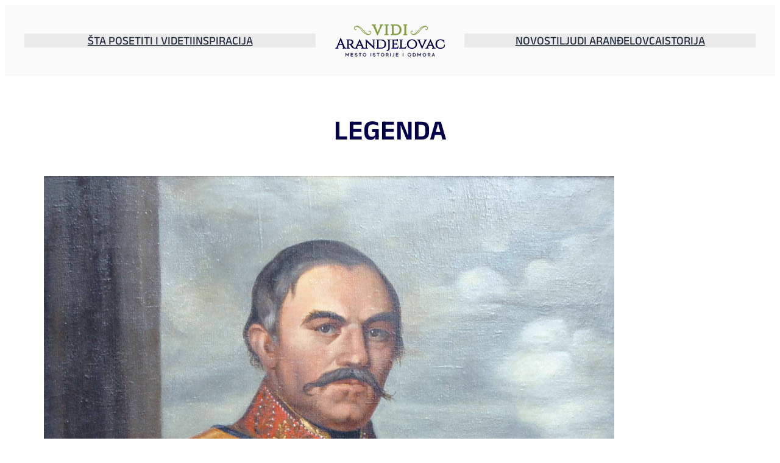

--- FILE ---
content_type: image/svg+xml
request_url: https://www.vidiarandjelovac.com/wp-content/uploads/2024/11/Vidi-Arandjelovac-1.svg
body_size: 4655
content:
<svg xmlns="http://www.w3.org/2000/svg" viewBox="0 0 233.88 69.05" xmlns:v="https://vecta.io/nano"><g stroke-miterlimit="10"><g fill="#809f41" stroke="#809f41"><path d="M80.4,2.19c.4.25.73.66.97,1.21l8.57,19.55h1.1v-.5c0-.17.1-.78,1.07-2.89l7.24-16.19c.15-.35.35-.64.64-.89.47-.45.96-.67,1.51-.67h.77V.5h-7.04v1.3h.77c.35,0,.48.12.55.21.14.17.21.33.21.44,0,.18-.03.36-.08.51l-6.08,14.6-5.82-14.6c-.1-.23-.11-.35-.11-.41,0-.11.01-.2.03-.25.13-.36.34-.51.73-.51h.77V.5h-7.76v1.3h.74c.41,0,.81.13,1.22.39Z"/><use href="#B"/><path d="M119.9 21.22h-.89v1.3h10.68c3.32 0 6.06-1.02 8.14-3.04s3.14-4.7 3.14-7.97-1.06-5.95-3.14-7.97h0C135.75 1.52 133.01.5 129.69.5h-10.73l.13 1.3h.81a1.48 1.48 0 0 1 1.01.38c.28.24.41.5.41.83v16.8a1.42 1.42 0 0 1-.44 1 1.32 1.32 0 0 1-.98.41zm17.82-9.71c0 1.82-.34 3.43-1.02 4.81-.67 1.36-1.61 2.43-2.82 3.17-1.2.75-2.62 1.13-4.2 1.13h-5.42V2.4h5.42c2.41 0 4.31.81 5.8 2.48 1.48 1.66 2.23 3.89 2.23 6.63z"/><use href="#B" x="39.91"/></g><g fill="#010045" stroke="#010045" stroke-width=".6"><path d="M25.74 66.31l-2.92-4.6h-.49v6.96h.52v-5.96l2.71 4.23h.36l2.72-4.23v5.96h.51v-6.96h-.48l-2.93 4.6z"/><use href="#C"/><use href="#D"/><path d="M50.71 62.23h2.27v6.44h.52v-6.44h2.25v-.52h-5.04v.52zm11.91-.58c-1.98 0-3.38 1.57-3.38 3.54s1.4 3.55 3.38 3.55S66 67.17 66 65.19s-1.4-3.54-3.38-3.54zm0 6.56c-1.64 0-2.81-1.36-2.81-3.01s1.16-3 2.81-3 2.81 1.36 2.81 3-1.16 3.01-2.81 3.01z"/><use href="#E"/><use href="#D" x="38.41"/><path d="M89.12 62.23h2.27v6.44h.52v-6.44h2.26v-.52h-5.05v.52z"/><use href="#F"/><path d="M113.47 63.84c0-1.24-.86-2.13-2.3-2.13h-2.48v6.96h.53v-2.71h1.95c.12 0 .24 0 .36-.02l1.54 2.73h.6l-1.61-2.83c.92-.29 1.41-1.04 1.41-2zm-2.25 1.61h-1.99v-3.22h1.99c1.01 0 1.71.63 1.71 1.61s-.67 1.61-1.71 1.61z"/><use href="#E" x="41.79"/><path d="M124.88,66.68c0,1.08-.5,1.54-1.17,1.54-.52,0-.93-.22-1.12-.44l-.35.36c.21.26.76.6,1.51.6.96,0,1.65-.62,1.65-2.11v-4.92h-.52v4.97Z"/><use href="#C" x="96.34"/><use href="#E" x="68.49"/><path d="M158.31 61.65c-1.98 0-3.38 1.57-3.38 3.54s1.4 3.55 3.38 3.55 3.38-1.57 3.38-3.55-1.4-3.54-3.38-3.54zm0 6.56c-1.64 0-2.81-1.36-2.81-3.01s1.16-3 2.81-3 2.8 1.36 2.8 3-1.16 3.01-2.8 3.01zm9.59-6.5h-1.93v6.96h1.93c2.37 0 3.72-1.39 3.72-3.48s-1.39-3.48-3.72-3.48zm.13 6.45h-1.54v-5.93h1.54c1.84 0 3.01 1.19 3.01 2.96s-1.13 2.96-3.01 2.96zm11.18-1.85l-2.92-4.6h-.49v6.96h.52v-5.96l2.71 4.23h.36l2.72-4.23v5.96h.52v-6.96h-.49l-2.93 4.6z"/><use href="#F" x="89.26"/><path d="M202.73 63.84c0-1.24-.86-2.13-2.3-2.13h-2.48v6.96h.53v-2.71h1.95c.12 0 .24 0 .36-.02l1.54 2.73h.6l-1.61-2.83c.92-.29 1.41-1.04 1.41-2zm-2.26 1.61h-1.99v-3.22h1.99c1.02 0 1.71.63 1.71 1.61s-.67 1.61-1.71 1.61zm8.7-3.74l-2.66 6.96h.56l.81-2.12h3.04l.81 2.12h.56l-2.66-6.96h-.45zm-1.1 4.32l1.31-3.45 1.32 3.45h-2.64z"/></g></g><path d="M16.4 50.64h-.78v1.31h7.92v-1.31h-.75c-.44 0-.85-.13-1.26-.41-.41-.27-.74-.69-.98-1.22l-8.37-20.02h-1.11v.5c0 .17-.11.8-1.1 2.97L3.03 48.98c-.27.55-.61.97-1.03 1.25-.41.28-.81.41-1.23.41h-.78v1.31h7.18v-1.31h-.78c-.36 0-.5-.13-.57-.22-.14-.18-.22-.34-.22-.46 0-.18.03-.37.09-.54l1.94-4.94h7.62l1.84 4.88a2.02 2.02 0 0 1 .1.58c0 .13-.08.29-.22.48-.07.1-.22.22-.57.22zm-8-8.08l3.13-7.97 2.98 7.97H8.4zm59.45 7.76a.98.98 0 0 1-.33-.77V37.89l15.15 14.36.15.14h1.04l-.12-1.12c-.14-1.03-.21-2.15-.21-3.31V34.88c.01-.3.13-.54.36-.75.24-.21.51-.32.83-.32h1.02V32.5h-6.81v1.31h1.02c.33 0 .6.1.83.31.24.21.36.46.39.72v11.6L65.93 32.08l-1.13-.1.14 1.12c.14.96.21 2.07.21 3.28v13.16c0 .31-.11.56-.33.77-.23.22-.51.33-.86.33h-1.69c-.79 0-1.41-.49-1.91-1.49l-7.73-17.08h-1.06l-.03.46c0 .11-.07.47-.52 1.57-.11.26-1.16 2.56-7 15.04-.25.51-.56.9-.92 1.14-.32.21-.61.31-.9.34-.76-.05-1.43-.35-2.03-.92-.27-.25-.63-.63-1.06-1.12-.44-.5-1.02-1.2-1.74-2.09l-.92-1.16-.12-.17c-.56-.79-1.07-1.4-1.54-1.84 1-.29 1.86-.82 2.57-1.59.99-1.05 1.49-2.38 1.49-3.94s-.63-2.89-1.87-3.87c-1.2-.95-2.84-1.43-4.88-1.43h-8.22v1.31h.93c.35 0 .63.11.88.33a.99.99 0 0 1 .34.77v14.61a1.02 1.02 0 0 1-.35.79c-.24.23-.53.34-.87.34h-.93v1.31h7.36l-.13-1.31h-.85c-.25 0-.46-.05-.64-.15-.41-.24-.6-.57-.62-1.02V34.44h1.13a35.87 35.87 0 0 1 1.88.03c1.12.05 2.02.38 2.67.98.64.58.94 1.41.94 2.52 0 .88-.23 1.71-.69 2.44-.2.31-.6.62-1.18.93-.24.12-1.09.32-4.11.32h-.5v1.31h.5c.8 0 1.71.63 2.7 1.86a235.85 235.85 0 0 1 1.46 2.04l1.57 2.2c.6.73 1.28 1.35 2.01 1.85.97.67 2.3 1.01 3.93 1.03h0 .16 6.71v-1.31h-.75c-.32 0-.45-.11-.52-.21-.17-.23-.21-.38-.21-.47 0-.17.04-.37.11-.56l1.56-3.69h7.11l1.56 3.76c.06.17.09.34.09.52 0 .12-.07.27-.2.45-.07.1-.2.21-.5.21h-.75v1.31h14.04v-1.31H68.7c-.34 0-.62-.11-.86-.33zm-18.66-6.53l2.8-6.62 2.71 6.62h-5.51zm54.53-10.13c-1.55-.77-3.39-1.16-5.46-1.16H87.49v1.31h.87c.37 0 .67.11.91.33a1.11 1.11 0 0 1 .37.83v14.49c-.01.32-.14.6-.38.84s-.51.35-.88.35h-.9v1.31h10.77c3.15 0 5.69-.88 7.55-2.61 1.87-1.74 2.82-4.14 2.82-7.12 0-1.96-.43-3.7-1.27-5.17a8.49 8.49 0 0 0-3.64-3.4zm-.24 14.3c-1.29 1.39-3 2.07-5.23 2.07h-5.62V34.42h5.62c2.23 0 3.94.68 5.23 2.07 1.28 1.38 1.93 3.31 1.93 5.73s-.65 4.35-1.93 5.73zm7.42-14.15h.82c.42 0 .77.11 1.06.34.27.21.41.45.44.7v16.61c0 1.02-.33 1.99-.98 2.91-.65.91-1.43 1.51-2.32 1.78l-.35.11v1.18h.5c1.64 0 3.09-.59 4.3-1.75 1.21-1.17 1.83-2.59 1.83-4.22V35.02c.01-.22.08-.41.19-.58.3-.42.71-.62 1.31-.62h.9v-1.31h-7.82l.13 1.31zm23.37 13.03c-.33.71-.66 1.28-.98 1.7-.29.39-.73.73-1.3 1.02s-1.3.44-2.16.44h-4.33v-6.81h4.8a1.43 1.43 0 0 1 .36.07c.17.08.36.23.36.72v.9h1.34v-5.3h-1.34v.9c0 .25-.07.44-.2.59-.04.05-.17.2-.56.2h-4.76v-6.81h5.9c.31 0 .55.1.74.3.2.22.3.47.3.77v.92l1.34.12v-4.82l-.7.31c-.07.03-.32.12-1.13.27-.6.12-1.31.18-2.12.18h-9.48v1.31h.93c.37 0 .67.11.93.33a.96.96 0 0 1 .35.76v14.58a1.09 1.09 0 0 1-.38.81c-.24.23-.54.34-.9.34h-.93v1.31h13.33l2.08-5.4h-1.35l-.14.29zm16.48.01c-.31.7-.63 1.27-.94 1.69-.29.39-.73.73-1.31 1.02s-1.32.44-2.18.44h-4.3V34.97a1.02 1.02 0 0 1 .38-.8c.27-.24.57-.36.94-.36h.87V32.5h-7.37v1.31h.87c.37 0 .67.12.94.36.26.24.39.51.41.8v14.52a1.11 1.11 0 0 1-.38.81c-.24.23-.54.34-.9.34h-.93v1.31h13.33l2.07-5.4h-1.36l-.13.3zm18.58-13.51c-1.64-.84-3.47-1.27-5.44-1.27s-3.8.43-5.44 1.27h0a10.06 10.06 0 0 0-3.96 3.61c-.98 1.55-1.48 3.21-1.48 4.93s.29 3.2.86 4.46c.57 1.27 1.36 2.36 2.34 3.24.97.88 2.14 1.57 3.47 2.07 1.32.49 2.86.74 4.57.74s3.44-.43 5.09-1.27a10.06 10.06 0 0 0 3.96-3.61c.98-1.55 1.48-3.33 1.48-5.28s-.5-3.73-1.48-5.28c-.98-1.54-2.31-2.76-3.96-3.61zm-.03 14.83c-1.47 1.54-3.25 2.29-5.42 2.29s-3.94-.75-5.4-2.29c-1.45-1.53-2.18-3.53-2.18-5.94s.74-4.42 2.18-5.94c1.46-1.54 3.23-2.29 5.4-2.29s3.95.75 5.42 2.29c1.46 1.53 2.2 3.53 2.2 5.94s-.74 4.42-2.2 5.94zm25.15-14c.35-.24.69-.36 1.04-.36h.75V32.5h-6.84v1.31h.71c.32 0 .45.11.52.21.17.23.21.39.21.47 0 .17-.04.37-.11.56l-5.19 12.24-5.03-12.23a2.6 2.6 0 0 1-.08-.59c0-.12.07-.28.2-.46.07-.1.18-.2.47-.2h.75V32.5h-7.3v1.31h.75c.78 0 1.41.5 1.91 1.52l7.73 17.05h1.07l.03-.47c0-.11.07-.47.52-1.57.18-.44 2.52-5.5 6.96-15.03.27-.52.59-.91.95-1.16zm16.87 14.98l-7.73-17.08h-1.06l-.04.46c0 .11-.07.47-.52 1.57-.13.31-1.45 3.18-7 15.04-.25.51-.56.9-.92 1.14s-.7.36-1.03.36h-.75v1.31h6.87v-1.31h-.75c-.32 0-.45-.11-.52-.21-.17-.23-.21-.38-.21-.47 0-.17.04-.37.12-.56l1.56-3.69h7.11l1.56 3.76c.06.17.09.34.09.52 0 .12-.07.27-.2.45-.07.1-.2.21-.5.21h-.75v1.31h7.3v-1.31h-.75c-.79 0-1.41-.49-1.91-1.49zm-11.14-5.36l2.8-6.62 2.71 6.62h-5.51zm32.42-.59l-.03.47c-.1 1.54-.52 2.84-1.25 3.86s-1.66 1.77-2.76 2.21c-1.13.46-2.48.69-4.01.69s-2.83-.34-3.96-1.01c-1.12-.67-1.99-1.61-2.57-2.82-.6-1.23-.9-2.7-.9-4.38 0-2.57.67-4.6 1.99-6.06 1.33-1.46 3.1-2.17 5.41-2.17 3.98 0 6.31 1.61 7.14 4.91l.09.38H233l-.8-5.17-.2-.12c-.98-.6-2.16-1.07-3.49-1.41s-2.66-.51-3.97-.51c-3.25 0-5.87.92-7.77 2.72-1.91 1.81-2.88 4.31-2.88 7.42s.97 5.61 2.88 7.42h0c1.9 1.8 4.51 2.73 7.77 2.75 1.87 0 3.62-.37 5.19-1.11 1.59-.74 2.83-1.78 3.68-3.09l.07-.11.39-4.88h-1.29z" fill="#010045"/><path d="M161.44 18.4l.03.09c.07.28.18.56.31.82.46.97 1.15 1.72 2.09 2.23.82.45 1.72.66 2.58.74 1.77.16 3.41-.27 4.02-.46 5.52-1.69 8.98-6.03 12.33-10.24l.46-.58c1.51-1.9 3.39-4.01 5.84-5.28 3.22-1.67 6.16-.82 7.3.83.07.11.14.22.2.34a5.4 5.4 0 0 1 .28.74c.22.89.08 1.85-.45 2.53-.39.51-1.03.85-1.71.92-.62.07-1.19-.09-1.61-.45-.12-.11-.31-.09-.41.03s-.09.31.03.41c.54.46 1.27.67 2.05.58.84-.09 1.63-.52 2.11-1.15.62-.8.8-1.9.57-2.94v-.04c0-.03-.02-.06-.03-.09-.07-.28-.18-.56-.31-.82-.46-.97-1.15-1.72-2.09-2.23-2.51-1.37-5.69-.56-6.61-.29-5.52 1.69-8.98 6.03-12.33 10.24l-.46.58c-1.51 1.9-3.39 4.01-5.84 5.28-3.22 1.67-6.16.82-7.3-.83-.07-.11-.14-.22-.2-.34a5.4 5.4 0 0 1-.28-.74c-.22-.89-.08-1.85.45-2.53.39-.51 1.03-.85 1.71-.92.62-.07 1.19.09 1.61.45.12.1.31.09.41-.03s.09-.31-.03-.41c-.54-.46-1.27-.67-2.05-.58-.84.09-1.63.52-2.11 1.15-.62.8-.8 1.9-.57 2.94v.04zm8.63 2.34c2.55-1.32 4.48-3.49 6.03-5.43l.46-.58c3.29-4.13 6.69-8.41 12.04-10.04 1.1-.34 2.5-.55 3.84-.42a8.58 8.58 0 0 0-3.62.95c-2.55 1.32-4.48 3.49-6.03 5.43l-.46.58c-3.29 4.13-6.69 8.41-12.04 10.04-1.13.34-2.58.56-3.95.41a8.53 8.53 0 0 0 3.72-.93zM41.01 10.53c.48.63 1.27 1.06 2.11 1.15.78.08 1.51-.12 2.05-.58.12-.1.14-.29.03-.41-.1-.12-.29-.14-.41-.03-.42.36-.99.52-1.61.45-.68-.07-1.32-.42-1.71-.92-.53-.69-.67-1.64-.45-2.53a5.4 5.4 0 0 1 .28-.74c.06-.11.12-.23.2-.34 1.14-1.65 4.09-2.5 7.3-.83 2.45 1.27 4.33 3.38 5.84 5.28l.46.58c3.34 4.2 6.8 8.55 12.33 10.24.61.19 2.25.61 4.02.46.86-.08 1.76-.29 2.58-.74.94-.51 1.63-1.26 2.09-2.23.14-.26.24-.54.31-.82 0-.03.02-.06.03-.09v-.04c.23-1.04.05-2.14-.57-2.94-.48-.63-1.27-1.06-2.11-1.15-.78-.08-1.51.12-2.05.58-.12.1-.14.29-.03.41.1.12.29.14.41.03.42-.36.99-.52 1.61-.45.68.07 1.32.42 1.71.92.53.69.67 1.64.45 2.53a5.4 5.4 0 0 1-.28.74c-.06.11-.12.23-.2.34-1.14 1.65-4.09 2.5-7.3.83-2.45-1.27-4.33-3.38-5.84-5.28l-.46-.58c-3.34-4.2-6.8-8.55-12.33-10.24-.92-.28-4.1-1.08-6.61.29-.94.51-1.63 1.26-2.09 2.23-.14.26-.24.54-.31.82 0 .03-.02.06-.03.09v.04c-.23 1.04-.05 2.14.57 2.94zm8.29-5.85c5.35 1.63 8.75 5.91 12.04 10.04l.46.58c1.55 1.94 3.48 4.11 6.03 5.43a8.53 8.53 0 0 0 3.72.93c-1.38.15-2.82-.06-3.95-.41-5.35-1.63-8.75-5.91-12.04-10.04l-.46-.58c-1.55-1.94-3.48-4.11-6.03-5.43-1.09-.57-2.37-.91-3.62-.95 1.34-.13 2.74.08 3.84.42z" stroke-miterlimit="10" fill="#809f41" stroke="#809f41" stroke-width=".75"/><defs ><path id="B" d="M113.37,21.22h-.89c-.39,0-.72-.13-1-.41-.28-.28-.42-.6-.42-.98V3.18c.01-.39.16-.71.43-.98.28-.27.6-.4.99-.4h.89V.5h-7.58v1.3h.89c.39,0,.71.13.99.4.28.27.42.59.43.96v16.65c-.01.39-.16.72-.44,1-.28.28-.6.41-.98.41h-.89v1.3h7.58v-1.3Z"/><path id="C" d="M34.05 65.45h3.74v-.52h-3.74v-2.7h4.05v-.52h-4.57v6.96h4.63v-.51h-4.11v-2.71z"/><path id="D" d="M44.8,64.92c-1.26-.28-1.99-.57-1.99-1.37s.55-1.39,1.75-1.39c1.07,0,1.8.44,1.95,1.17l.49-.17c-.22-.94-1.13-1.52-2.43-1.52-1.21,0-2.28.66-2.28,1.91s1.25,1.61,2.39,1.87c1.32.31,2.13.56,2.13,1.47,0,1.04-1.2,1.34-1.97,1.34-1.16,0-1.96-.44-2.2-1.21l-.5.17c.37,1.14,1.63,1.56,2.7,1.56,1.46,0,2.49-.74,2.49-1.86,0-1.02-.54-1.54-2.53-1.97Z"/><path id="E" d="M75.96 61.71h.52v6.96h-.52z"/><path id="F" d="M101.03 61.65c-1.98 0-3.38 1.57-3.38 3.54s1.4 3.55 3.38 3.55 3.38-1.57 3.38-3.55-1.4-3.54-3.38-3.54zm0 6.56c-1.64 0-2.81-1.36-2.81-3.01s1.16-3 2.81-3 2.81 1.36 2.81 3-1.16 3.01-2.81 3.01z"/></defs></svg>